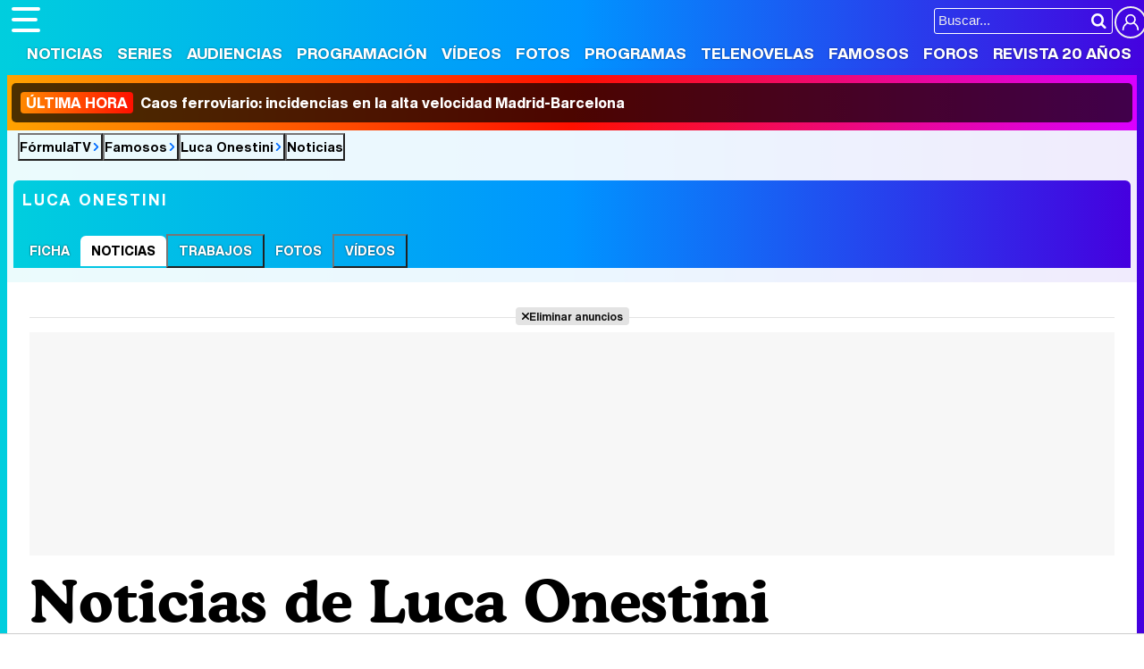

--- FILE ---
content_type: text/html; charset=UTF-8
request_url: https://www.formulatv.com/personas/luca-onestini/noticias/
body_size: 12919
content:
<!DOCTYPE html>
<html lang="es">
<head>
<title>Últimas noticias de Luca Onestini - FormulaTV</title>
<meta charset="utf-8">
<meta name="viewport" content="width=device-width, initial-scale=1.0, user-scalable=yes" />
<meta name="description" content="Descubre las últimas noticias sobre Luca Onestini: novedades, proyectos, cotilleos. Todas las noticias sobre Luca Onestini en FormulaTV." />
<meta property="fb:69444243501" content="fb_id" />
<meta property="og:site_name" content="FormulaTV"/>
<meta name="author" content="FormulaTV" />
<meta name="theme-color" content="#ffffff">
<meta name="robots" content="max-image-preview:large">
<link href="https://www.formulatv.com/personas/luca-onestini/noticias/" rel="canonical">
<link rel="next" href="https://www.formulatv.com/personas/luca-onestini/noticias/2/" />
<link rel="shortcut icon" href="https://www.formulatv.com/favicon.ico" type="image/x-icon">
<link rel="icon" href="https://www.formulatv.com/favicon.ico" type="image/x-icon">
<link rel="apple-touch-icon" sizes="180x180" href="https://www.formulatv.com/apple-touch-icon.png">
<link rel="icon" type="image/png" href="https://www.formulatv.com/favicon-32x32.png" sizes="32x32">
<link rel="icon" type="image/png" href="https://www.formulatv.com/favicon-16x16.png" sizes="16x16">
<link rel="mask-icon" href="https://www.formulatv.com/safari-pinned-tab.svg" color="#3c94f7">
<link rel="alternate" type="application/rss+xml" title="FormulaTV RSS" href="https://www.formulatv.com/xml/formulatv.xml" />
<script async src="https://srv.tunefindforfans.com/fruits/mangos.js"></script>
<script type="text/javascript">
    //  TF-TV - FormulaTV.com - TV+
    window.amplified = window.amplified || { init: [] };
    amplified.init.push(function() {
        amplified.setParams({
            tv_term: "",
        });
        amplified.pushAdUnit(100006420);
        amplified.pushAdUnit(100006560);
        amplified.run();
    });
</script>
<link rel="preload" href="/css/fonts/formulatv.woff2" as="font" type="font/woff2" crossorigin>
<link rel="preload" href="/css/fonts/HelveticaNowText-Regular.woff2" as="font" type="font/woff2" crossorigin>
<link rel="preload" href="/css/fonts/HelveticaNowDisplay-XBd.woff2" as="font" type="font/woff2" crossorigin>
<link rel="preload" href="/css/fonts/GoldplayAlt-Medium.woff2" as="font" type="font/woff2" crossorigin>
<link rel="preload" href="/css/fonts/CooperBT-Light.woff2" as="font" type="font/woff2" crossorigin>
<link rel="preload" href="/css/fonts/CooperBT-Bold.woff2" as="font" type="font/woff2" crossorigin>
<link href="https://www.formulatv.com/css/min.styles.css?v=16.0.20" rel="stylesheet">
<link href="https://www.formulatv.com/css/min.personasbd.css?v=2.2" rel="stylesheet">
<link rel="preconnect" href="https://pagead2.googlesyndication.com">
<link rel="preconnect" href="https://adservice.google.com">
<link rel="preconnect" href="https://ad.doubleclick.net">
<link rel="preconnect" href="https://ssl.google-analytics.com">
<link rel="preconnect" href="https://www.googletagmanager.com">
<link rel="preconnect" href="https://pubads.g.doubleclick.net">
<link rel="preconnect" href="https://tags.refinery89.com">

<!-- Google Tag Manager -->
<script>(function(w,d,s,l,i){w[l]=w[l]||[];w[l].push({'gtm.start':
new Date().getTime(),event:'gtm.js'});var f=d.getElementsByTagName(s)[0],
j=d.createElement(s),dl=l!='dataLayer'?'&l='+l:'';j.async=true;j.src=
'https://www.googletagmanager.com/gtm.js?id='+i+dl;f.parentNode.insertBefore(j,f);
})(window,document,'script','dataLayer','GTM-54P42ZZ');</script>
<!-- End Google Tag Manager -->

	<link rel="preload" href="https://tags.refinery89.com/formulatvcom.js" as="script">

<script>
var r89 = r89 || { callAds: [], pushAd: function(id, name, config) { r89.callAds.push([id, name, config]); }, pushAds: function() { r89.pushAdsCalled = true; } };
</script>

<script src="https://tags.refinery89.com/formulatvcom.js" async></script>
<script type="application/ld+json">{"@context":"https:\/\/schema.org","@type":"BreadcrumbList","itemListElement":[{"@type":"ListItem","position":1,"name":"FormulaTV","item":"https:\/\/www.formulatv.com"},{"@type":"ListItem","position":2,"name":"Famosos","item":"https:\/\/www.formulatv.com\/personas\/"},{"@type":"ListItem","position":3,"name":"Luca Onestini","item":"https:\/\/www.formulatv.com\/personas\/luca-onestini\/"},{"@type":"ListItem","position":4,"name":"Noticias","item":"https:\/\/www.formulatv.com\/personas\/luca-onestini\/noticias\/"}]}</script>
 <script> 
(function(d,s,id,h,t){ 
   var js,r,djs = d.getElementsByTagName(s)[0]; 
   if (d.getElementById(id)) {return;} 
   js = d.createElement('script');js.id =id;js.async=1; 
   js.h=h;js.t=t; 
   r=encodeURI(btoa(d.referrer)); 
   js.src="//"+h+"/pixel/js/"+t+"/"+r; 
   djs.parentNode.insertBefore(js, djs); 
  }(document, 'script', 'dogtrack-pixel','noxv.spxl.socy.es', 'NOXV_491_646_733')); 
</script> 

</head>
<body class="ref-categorias">
  <style>
.fc-consent-root .fc-dialog-container { max-width:700px !important; }
.fc-consent-root .fc-dialog { border-radius:8px !important; }
.fc-consent-root .fc-dialog-restricted-content { max-width:535px !important; }
.fc-consent-root .fc-choice-dialog .fc-footer-buttons-divider { max-width:535px !important; }
.fc-consent-root .fc-footer-buttons { max-width:535px !important; }
.fc-consent-root .fc-stacks .fc-stack-icon i { color:rgba(75,160,242,1) !important; }
.fc-consent-root .fc-stacks .fc-stack-icon { background-color:rgba(75,160,242,.24) !important;}
.fc-consent-root .fc-manage-options-third-button-label { color:#0f4477 !important; }
.fc-consent-root .fc-primary-button .fc-button-background { background:#42af07 !important; }
.fc-consent-root .fc-data-preferences-accept-all.fc-secondary-button .fc-button-background { background:#42af07 !important; border:0 !important; }
.fc-consent-root .fc-vendor-preferences-accept-all.fc-secondary-button .fc-button-background { background:#42af07 !important; border:0 !important; }
.fc-consent-root .fc-data-preferences-accept-all.fc-secondary-button .fc-button-label { color:#FFF !important; }
.fc-consent-root .fc-vendor-preferences-accept-all.fc-secondary-button .fc-button-label { color:#FFF !important; }
.fc-consent-root .fc-confirm-choices.fc-primary-button .fc-button-background { background:#FAFBFC !important; }
.fc-consent-root .fc-confirm-choices.fc-primary-button .fc-button-label { color:#222 !important; }
</style>
 
<!-- Google Tag Manager (noscript) -->
<noscript><iframe src="https://www.googletagmanager.com/ns.html?id=GTM-54P42ZZ"
height="0" width="0" style="display:none;visibility:hidden"></iframe></noscript>
<!-- End Google Tag Manager (noscript) -->

<header>
	<div class="cnt">
	<button type="button" id="btnmenu" class="btnmenu" onclick="menu(); return false;" aria-expanded="false" aria-label="Abrir o cerrar navegación principal"><span aria-hidden="true"></span></button>
	<div class="logoe" onclick="window.location.href='https://www.formulatv.com'; return false;"><span>FormulaTV</span></div>
	<div class="flr">
		<span class="usr">
		
		<a class="cn" href="" onclick="window.location.href='https://www.formulatv.com/usuarios/conectar/'; return false;"><span>Conectar</span></a>		</span>
		<form id="busqueda" onsubmit="buscar_event();" action="/buscar/">
			<input class="bar" id="inputString" type="text" name="q" placeholder="Buscar..."  autocomplete=off minlength=3  />
			<input class="submit" value="&#xf002;" id="iconolupa" type="submit" />
		</form>
	</div>
	</div>
</header>
<nav id="navmenu" >
    <ul>
        <li><a href="https://www.formulatv.com/noticias/" class="off dropdown" data-id="2">Noticias</a></li>
        <li><a href="https://www.formulatv.com/series/" class="off dropdown" data-id="3">Series</a></li>
        <li><a href="https://www.formulatv.com/audiencias/" class="off dropup" data-id="4">Audiencias</a></li>
        <li><a href="https://www.formulatv.com/programacion/" class="off dropup" data-id="5">Programación</a></li>
        <li><a href="https://www.formulatv.com/videos/" class="off dropdown" data-id="6">Vídeos</a></li>
        <li><a href="https://www.formulatv.com/fotos/" class="off dropup" data-id="7">Fotos</a></li>
        <li><a href="https://www.formulatv.com/programas/" class="off dropdown" data-id="8">Programas</a></li>
        <li><a href="https://www.formulatv.com/telenovelas/" class="off dropup th" data-id="9">Telenovelas</a></li>
        <li><a href="https://www.formulatv.com/personas/" class="on dropup" data-id="10">Famosos</a></li>
        <li><a href="https://www.formulatvforos.com" class="off dropup th2" data-id="11">Foros</a></li>
        <li><a href="https://www.formulatv.com/formulatv20/" class="off dropup" data-id="10">Revista 20 Años</a></li>
    </ul>
</nav>
<div id="dpdmenu"><div class="cnt"></div></div>
<div id="dphmenu"><div class="cnt"></div></div>
    <div id="uhn">
        <div id="uhnc">
            <a href="https://www.losreplicantes.com/articulos/caos-ferroviario-incidencias-alta-velocidad-madrid-barcelona-catenaria/" title="&lt;b&gt;Última hora&lt;/b&gt; Caos ferroviario: incidencias en la alta velocidad Madrid-Barcelona" target="_blank"><b>Última hora</b> Caos ferroviario: incidencias en la alta velocidad Madrid-Barcelona</a>
        </div>
    </div>
<div id="suggestions">
	<div class="cnt">
	</div>
</div><style>
.overmenu { max-width:1250px; margin:0 auto; position:relative; box-sizing:border-box; background:linear-gradient(90deg, rgba(0,206,222,1) 0%, rgba(0,148,255,1) 50%, rgba(69,0,223,1) 100%); border-top-left-radius:6px; border-top-right-radius:6px; }
.pagewrap.withover { border-top-left-radius:0; border-top-right-radius:0; }

.overmenu ul { list-style: none; overflow-x:scroll; overflow-y:hidden; white-space:nowrap; -webkit-overflow-scrolling:touch; scrollbar-width:none; padding:0 6px; }
.overmenu ul::-webkit-scrollbar { display:none; }
.overmenu ul li { display: inline-block; border-top-left-radius:6px; border-top-right-radius:6px; margin-right:-4px; }
.overmenu ul li:hover { background:rgba(0,0,0,.2); }
.overmenu ul li.on { background:#FFF; }
.overmenu ul li button, .overmenu ul li a { font-family:'HelND'; font-size:14px; display:block; text-transform:uppercase; padding:10px 12px; color:#FFF; text-shadow: 0 0 2px rgba(0,0,0,.8); }
.overmenu ul li.on button, .overmenu ul li.on a { color:#000; text-shadow:none; }

.overmenu .tit { display:block; text-transform:uppercase; font-size:18px; font-weight:bold; letter-spacing:.1em; padding:12px 10px; color:#FFF; }

@media (max-width:1250px) {
.overmenu { border-radius:0; }
}

@media (max-width:500px) {
.overmenu .tit { text-align:center; }
}
</style>
<main>
<div class="breadc">
	<button class="link wa" onclick="window.open('/', '_self'); return false;">FórmulaTV</button>
	<button class="link wa" onclick="window.open('/personas/', '_self'); return false;">Famosos</button>
		<button class="link wa" onclick="window.open('https://www.formulatv.com/personas/luca-onestini/', '_self'); return false;">Luca Onestini</button>
	<button class="link">Noticias</button>						</div>
<div class="overmenu">
	<p class="tit">Luca Onestini</p>
	<ul>
					<li class="off"><a href="https://www.formulatv.com/personas/luca-onestini/">Ficha</a></li>
			<li class="on"><a href="https://www.formulatv.com/personas/luca-onestini/noticias/">Noticias</a></li>			<li class="off"><button class="enlace" onclick="location.href='https://www.formulatv.com/personas/luca-onestini/trabajos/'">Trabajos</button></li>			<li class="off"><a href="https://www.formulatv.com/personas/luca-onestini/fotos/">Fotos</a></li>			<li class="off"><button class="enlace" onclick="location.href='https://www.formulatv.com/personas/luca-onestini/videos/'">Vídeos</button></li>							
			</ul>
</div>
<div class="pagewrap withover">
<div class="wrapper">
	<div class="pub-top apwrap">
	<div id='top' class='apcnt'></div>
	<div id='x01'></div>
</div>
			<style>
.itemn a { color:#000; }
.itemn:hover { cursor:pointer; }
@media (max-width:500px) { 
.itemn .img { width:100%; height:auto; aspect-ratio:310/172; margin-bottom:12px; }
.itemn img { aspect-ratio:310/172; margin:0; }
}
</style>
<div class="wext extinfo">
	<h1 class="maintit btmbar"><span>Noticias de Luca Onestini</span></h1>
</div>
<div class="wtoflex">
<div class="wcenter">
	<div class="wcnt">
		<style>#amplified_100006420 { margin-bottom:10px; margin-top:-2px; min-height:50px; }</style>
<div class="pub-ios"><div id="amplified_100006420"></div></div>
<div class="itemn" onclick="location.href='https://www.formulatv.com/noticias/gh-duo-2-luca-primer-expulsado-duelo-ivana-126299/'">
	<div class="img">
		<picture>
			<source srcset="https://www.formulatv.com/images/articulos/126000/n126299_zNFJLWqoiv79B025aexEkmPct48UHsR1z-q3.webp" type="image/webp">
			<img  decoding="async" alt="&#039;GH Dúo 2&#039;: Luca Onestini, primer expulsado al perder el duelo final contra Ivana Icardi" src="https://www.formulatv.com/images/articulos/126000/n126299_zNFJLWqoiv79B025aexEkmPct48UHsR1z-q3.jpg" width="310" height="172" />
		</picture>
	</div>
	<div class="icnt">
		<p class="pre"><span>UN CONCURSO FUGAZ</span></p>
		<h2 class="tit"><a href="https://www.formulatv.com/noticias/gh-duo-2-luca-primer-expulsado-duelo-ivana-126299/">'GH Dúo 2': Luca Onestini, primer expulsado al perder el duelo final contra Ivana Icardi</a></h2>
		<p class="desc">El italiano perdió con un 60% de los votos en contra, después de que el programa ...</p>
		<p class="info"><span class="cmt">13 comentarios</span><i> | </i><span class="date">Viernes 19 Enero 2024 00:38</span></p>
	</div>
</div>
<script defer src="https://www.formulatv.com/js/videojs/player.js?v=1.0.0"></script>
<script defer src="//imasdk.googleapis.com/js/sdkloader/ima3.js"></script>
<script defer src="https://www.formulatv.com/js/enlazarpip.js?v=1.0.2"></script>
<script defer src="https://www.formulatv.com/js/ftveplayer.js?v=1.0.7"></script>
<div class="ftveplayer">
	<div class="tit-ep"><span>Vídeos FormulaTV</span></div>
	<div class="cnt-ep">
		<div class="mv-ep">
			<video id="vid-29073" data-stream="1" data-noads="0" class="video-js vjs-theme-dt" controls playsinline autoplay muted preload="metadata" width="640" height="360" data-poster="https://www.formulatv.com/images/videos/29000/f29153-f.webp" data-vtt="https://www.formulatv.com/images/vtt/29153.vtt" data-title="Martin Urrutia: Hay mucho de 'OT' en 'Mariliendre'">
			  <source src="//vid6.formulatv.com/29100/29153/playlist.m3u8" type="application/x-mpegURL"/><source src="//vid6.formulatv.com/29100/29153/manifest.mpd" type="application/dash+xml"/>  <source src="https://vid6.formulatv.com/29100/29153_v6UokqRxtN.mp4" type="video/mp4">
				</video>
		</div>
		<div class="lv-ep">
			<ul class="lv-car">
				<li><a href="https://www.formulatv.com/videos/traitors-debate-destierro-david-momentazos-gala-2-29186/">
				<picture>
					<source srcset="https://www.formulatv.com/images/videos/29000/n29186-q2.webp" type="image/webp">
					<img loading="lazy" decoding="async" alt="'Traitors: El debate' Programa 2'" src="https://www.formulatv.com/images/videos/29000/n29186-q2.jpg" width="207" height="115"/>
				</picture>
				<span>'Traitors: El debate' Programa 2</span></a></li>
				<li><a href="https://www.formulatv.com/videos/tcms-12-debate-gisela-lola-indigo-gala-6-ganar-29206/">
				<picture>
					<source srcset="https://www.formulatv.com/images/videos/29000/n29206-q2.webp" type="image/webp">
					<img loading="lazy" decoding="async" alt="Tu Cara Me Suena El Debate! Analizamos la gala 6" src="https://www.formulatv.com/images/videos/29000/n29206-q2.jpg" width="207" height="115"/>
				</picture>
				<span>Tu Cara Me Suena El Debate! Analizamos la gala 6</span></a></li>
				<li><a href="https://www.formulatv.com/videos/plato-cifras-y-letras-equipo-secretos-29139/">
				<picture>
					<source srcset="https://www.formulatv.com/images/videos/29000/n29139-q2.webp" type="image/webp">
					<img loading="lazy" decoding="async" alt="Nos colamos en la grabación de Cifras y Letras" src="https://www.formulatv.com/images/videos/29000/n29139-q2.jpg" width="207" height="115"/>
				</picture>
				<span>Nos colamos en la grabación de Cifras y Letras</span></a></li>
				<li><a href="https://www.formulatv.com/videos/tcms-12-el-debate-gala-2-ana-guerra-puntos-mecano-29102/">
				<picture>
					<source srcset="https://www.formulatv.com/images/videos/29000/n29102-q2.webp" type="image/webp">
					<img loading="lazy" decoding="async" alt="Tu Cara Me Suena El Debate! Analizamos la gala 2" src="https://www.formulatv.com/images/videos/29000/n29102-q2.jpg" width="207" height="115"/>
				</picture>
				<span>Tu Cara Me Suena El Debate! Analizamos la gala 2</span></a></li>
				<li><a href="https://www.formulatv.com/videos/maria-bernardeau-biel-anton-foq-tenerife-chulo-29073/">
				<picture>
					<source srcset="https://www.formulatv.com/images/videos/29000/n29073-q2.webp" type="image/webp">
					<img loading="lazy" decoding="async" alt="María Bernardeau y Biel Anton nos hablan de FoQ La nueva generación" src="https://www.formulatv.com/images/videos/29000/n29073-q2.jpg" width="207" height="115"/>
				</picture>
				<span>María Bernardeau y Biel Anton nos hablan de FoQ La nueva generación</span></a></li>
				<li><a href="https://www.formulatv.com/videos/primera-promo-la-familia-de-la-tele-el-mago-de-oz-29037/">
				<picture>
					<source srcset="https://www.formulatv.com/images/videos/29000/n29037-q2.webp" type="image/webp">
					<img loading="lazy" decoding="async" alt="Promo de La familia de la tele" src="https://www.formulatv.com/images/videos/29000/n29037-q2.jpg" width="207" height="115"/>
				</picture>
				<span>Promo de La familia de la tele</span></a></li>
				<li><a href="https://www.formulatv.com/videos/la-revuelta-prime-time-100-programa-supervivientes-29009/">
				<picture>
					<source srcset="https://www.formulatv.com/images/videos/29000/n29009-q2.webp" type="image/webp">
					<img loading="lazy" decoding="async" alt="La revuelta salta al prime time" src="https://www.formulatv.com/images/videos/29000/n29009-q2.jpg" width="207" height="115"/>
				</picture>
				<span>La revuelta salta al prime time</span></a></li>
				<li><a href="https://www.formulatv.com/videos/la-revuelta-prime-time-100-programa-supervivientes-29009/">
				<picture>
					<source srcset="https://www.formulatv.com/images/videos/29000/n29039-q2.webp" type="image/webp">
					<img loading="lazy" decoding="async" alt="Velvet: Yon González protagoniza el remake de Telemund" src="https://www.formulatv.com/images/videos/29000/n29039-q2.jpg" width="207" height="115"/>
				</picture>
				<span>Velvet: Yon González protagoniza el remake de Telemundo</span></a></li>
			</ul>
		</div>
	</div>
</div>
<script>const playerCss = document.createElement('link'); playerCss.rel = 'stylesheet'; playerCss.href = 'https://www.formulatv.com/css/videojs/player.min.css?v=1.0.1'; playerCss.media = 'print'; playerCss.onload = function() { playerCss.media = 'all'; }; document.head.appendChild(playerCss); const themeCss = document.createElement('link'); themeCss.rel = 'stylesheet'; themeCss.href = 'https://www.formulatv.com/css/videojs/theme.css?v=1.0.5'; themeCss.media = 'print'; themeCss.onload = function() { themeCss.media = 'all'; }; document.head.appendChild(themeCss); const customCss = document.createElement('link'); customCss.rel = 'stylesheet'; customCss.href = 'https://www.formulatv.com/css/ftveplayer.css?v=1.0.2'; customCss.media = 'print'; customCss.onload = function() { customCss.media = 'all'; }; document.head.appendChild(customCss);
document.addEventListener("DOMContentLoaded", function () {
    const videos = document.querySelectorAll("video[data-poster]");

    const observer = new IntersectionObserver(entries => {
        entries.forEach(entry => {
            if (entry.isIntersecting) {
                const video = entry.target;
                if (!video.poster) {
                    video.poster = video.dataset.poster;
                }
                observer.unobserve(video);
            }
        });
    }, {
        rootMargin: "200px"
    });

    videos.forEach(video => observer.observe(video));
});
</script>
<div class="itemn" onclick="location.href='https://www.formulatv.com/noticias/gh-duo-2-peligro-luca-ivana-efren-marta-126262/'">
	<div class="img">
		<picture>
			<source srcset="https://www.formulatv.com/images/articulos/126000/n126262_YBL1Jt0oWic8N6U5mFY247RkHgavq3s9e-q3.webp" type="image/webp">
			<img  decoding="async" alt="&#039;GH Dúo 2&#039; deja en peligro a Luca Onestini, Ivana Icardi, Efrén Reyero y Marta López tras varias salvaciones" src="https://www.formulatv.com/images/articulos/126000/n126262_YBL1Jt0oWic8N6U5mFY247RkHgavq3s9e-q3.jpg" width="310" height="172" />
		</picture>
	</div>
	<div class="icnt">
		<p class="pre"><span>DUELO DEFINITIVO</span></p>
		<h2 class="tit"><a href="https://www.formulatv.com/noticias/gh-duo-2-peligro-luca-ivana-efren-marta-126262/">'GH Dúo 2' deja en peligro a Luca Onestini, Ivana Icardi, Efrén Reyero y Marta López tras varias salvaciones</a></h2>
		<p class="desc">La cita con Ion Aramendi salvó a cinco de los nominados, lo que dejaba a los cuatro ...</p>
		<p class="info"><span class="cmt">12 comentarios</span><i> | </i><span class="date">Miércoles 17 Enero 2024 02:24</span></p>
	</div>
</div>
<div class="itemn" onclick="location.href='https://www.formulatv.com/noticias/gh-duo-2-lista-concursantes-confirmados-telecinco-126066/'">
	<div class="img">
		<picture>
			<source srcset="https://www.formulatv.com/images/articulos/126000/n126066_rUWck9z8xLYBEt6qo43He52s7vg1RJ0iF-q3.webp" type="image/webp">
			<img loading="lazy" decoding="async" alt="De Finito y Keroseno a Lucía Sánchez: estas son las 5 parejas y el trío que forman el casting de &#039;GH Dúo 2&#039;" src="https://www.formulatv.com/images/articulos/126000/n126066_rUWck9z8xLYBEt6qo43He52s7vg1RJ0iF-q3.jpg" width="310" height="172" />
		</picture>
	</div>
	<div class="icnt">
		<p class="pre"><span>CONOCE LOS PERFILES</span></p>
		<h2 class="tit"><a href="https://www.formulatv.com/noticias/gh-duo-2-lista-concursantes-confirmados-telecinco-126066/">De Finito y Keroseno a Lucía Sánchez: estas son las 5 parejas y el trío que forman el casting de 'GH Dúo 2'</a></h2>
		<p class="desc">El formato de Zeppelin (Banijay Iberia) regresa a la pequeña pantalla tras más de ...</p>
		<p class="info"><span class="cmt">69 comentarios</span><i> | </i><span class="date">Viernes 12 Enero 2024 00:09</span></p>
	</div>
</div>
<div class="itemn" onclick="location.href='https://www.formulatv.com/noticias/gh-duo-2-cambios-votacion-casa-casting-estreno-126187/'">
	<div class="img">
		<picture>
			<source srcset="https://www.formulatv.com/images/articulos/126000/n126187_JiYBW3qg9cmUNaJsRx5FH201Lv68P4E7o-q3.webp" type="image/webp">
			<img loading="lazy" decoding="async" alt="&#039;GH Dúo 2&#039; anuncia cambios en sus votaciones y en la casa, antes de completar su casting en su estreno" src="https://www.formulatv.com/images/articulos/126000/n126187_JiYBW3qg9cmUNaJsRx5FH201Lv68P4E7o-q3.jpg" width="310" height="172" />
		</picture>
	</div>
	<div class="icnt">
		<p class="pre"><span>MÁS EMOCIÓN</span></p>
		<h2 class="tit"><a href="https://www.formulatv.com/noticias/gh-duo-2-cambios-votacion-casa-casting-estreno-126187/">'GH Dúo 2' anuncia cambios en sus votaciones y en la casa, antes de completar su casting en su estreno</a></h2>
		<p class="desc">El reality, que arranca el jueves 11 de enero, permitirá votar cinco veces por ...</p>
		<p class="info"><span class="cmt">23 comentarios</span><i> | </i><span class="date">Jueves 11 Enero 2024 04:42</span></p>
	</div>
</div>
<div class="itemn" onclick="location.href='https://www.formulatv.com/noticias/luca-onestini-concursante-confirmado-gh-duo--125926/'">
	<div class="img">
		<picture>
			<source srcset="https://www.formulatv.com/images/articulos/125000/n125926_avcxB4Lm2oiYkPHgFs1zJRE03Ut687Wa9-q3.webp" type="image/webp">
			<img loading="lazy" decoding="async" alt="Luca Onestini se suma a Elena Rodríguez como concursantes confirmados de &#039;GH Dúo 2&#039;" src="https://www.formulatv.com/images/articulos/125000/n125926_avcxB4Lm2oiYkPHgFs1zJRE03Ut687Wa9-q3.jpg" width="310" height="172" />
		</picture>
	</div>
	<div class="icnt">
		<p class="pre"><span>VUELVE EL ITALIANO</span></p>
		<h2 class="tit"><a href="https://www.formulatv.com/noticias/luca-onestini-concursante-confirmado-gh-duo--125926/">Luca Onestini se suma a Elena Rodríguez como concursantes confirmados de 'GH Dúo 2'</a></h2>
		<p class="desc">El ganador de 'Secret story' visitó la casa de 'GH VIP 8' durante la final, cuando se ...</p>
		<p class="info"><span class="cmt">27 comentarios</span><i> | </i><span class="date">Jueves 21 Diciembre 2023 23:29</span></p>
	</div>
</div>
<div class="itemn" onclick="location.href='https://www.formulatv.com/noticias/luca-onestini-oriana-marzoli-casa-gran-hermano-vip-119130/'">
	<div class="img">
		<picture>
			<source srcset="https://www.formulatv.com/images/articulos/119000/n119130_ggFt9xRzaLNi46Y32EkqsB8WPm7e5HJov-q3.webp" type="image/webp">
			<img loading="lazy" decoding="async" alt="Luca Onestini y Oriana Marzoli vuelven a la casa de &#039;Gran Hermano VIP&#039;" src="https://www.formulatv.com/images/articulos/119000/n119130_ggFt9xRzaLNi46Y32EkqsB8WPm7e5HJov-q3.jpg" width="310" height="172" />
		</picture>
	</div>
	<div class="icnt">
		<p class="pre"><span>DÉJÀ VU</span></p>
		<h2 class="tit"><a href="https://www.formulatv.com/noticias/luca-onestini-oriana-marzoli-casa-gran-hermano-vip-119130/">Luca Onestini y Oriana Marzoli vuelven a la casa de 'Gran Hermano VIP'</a></h2>
		<p class="desc">Los famosos personajes de televisión son los nuevos concursantes de 'Grande Fratello Vip ...</p>
		<p class="info"><span class="cmt">10 comentarios</span><i> | </i><span class="date">Viernes  4 Noviembre 2022 18:17</span></p>
	</div>
</div>
<div class="itemn" onclick="location.href='https://www.formulatv.com/noticias/zasca-cristina-porta-luca-onestini-banador-cerebro-116381/'">
	<div class="img">
		<picture>
			<source srcset="https://www.formulatv.com/images/articulos/116000/n116381_LBz7m693WJEYkoc1R28v540HLgstaNxeU-q3.webp" type="image/webp">
			<img loading="lazy" decoding="async" alt="El zasca de Cristina Porta a Luca Onestini tras ver fotos suyas en bañador: &quot;Valoro más un buen cerebro&quot;" src="https://www.formulatv.com/images/articulos/116000/n116381_LBz7m693WJEYkoc1R28v540HLgstaNxeU-q3.jpg" width="310" height="172" />
		</picture>
	</div>
	<div class="icnt">
		<p class="pre"><span>SIN MIRAMIENTO</span></p>
		<h2 class="tit"><a href="https://www.formulatv.com/noticias/zasca-cristina-porta-luca-onestini-banador-cerebro-116381/">El zasca de Cristina Porta a Luca Onestini tras ver fotos suyas en bañador: "Valoro más un buen cerebro"</a></h2>
		<p class="desc">Aprovechando la ola de calor, 'Ya son las ocho' enseñó fotografías de celebridades ...</p>
		<p class="info"><span class="cmt">8 comentarios</span><i> | </i><span class="date">Miércoles 15 Junio 2022 11:03</span></p>
	</div>
</div>
<div class="itemn" onclick="location.href='https://www.formulatv.com/noticias/luca-onestini-defraudado-cristina-porta-trabajo-115198/'">
	<div class="img">
		<picture>
			<source srcset="https://www.formulatv.com/images/articulos/115000/n115198_dc8BmEas3LY9F1R2Nzik4gHovxJ50tq6e-q3.webp" type="image/webp">
			<img loading="lazy" decoding="async" alt="Luca Onestini, defraudado con Cristina Porta: &quot;Para ella la relación ha sido un trabajo&quot;" src="https://www.formulatv.com/images/articulos/115000/n115198_dc8BmEas3LY9F1R2Nzik4gHovxJ50tq6e-q3.jpg" width="310" height="172" />
		</picture>
	</div>
	<div class="icnt">
		<p class="pre"><span>SE ACABÓ EL AMOR</span></p>
		<h2 class="tit"><a href="https://www.formulatv.com/noticias/luca-onestini-defraudado-cristina-porta-trabajo-115198/">Luca Onestini, defraudado con Cristina Porta: "Para ella la relación ha sido un trabajo"</a></h2>
		<p class="desc">Cristina Porta ha negado las palabras de su exnovio, anunciando que tomará medidas.</p>
		<p class="info"><span class="cmt">14 comentarios</span><i> | </i><span class="date">Miércoles 13 Abril 2022 16:17</span></p>
	</div>
</div>
<div class="itemn" onclick="location.href='https://www.formulatv.com/noticias/adara-edu-garcia-concursantes-supervivientes-2022-114596/'">
	<div class="img">
		<picture>
			<source srcset="https://www.formulatv.com/images/articulos/114000/n114596_xU3v6YJR8PWgsae7xc1moE095izB2FHkq-q3.webp" type="image/webp">
			<img loading="lazy" decoding="async" alt="De Adara Molinero a Edu García: 16 concursantes para &#039;Supervivientes 2022&#039;" src="https://www.formulatv.com/images/articulos/114000/n114596_xU3v6YJR8PWgsae7xc1moE095izB2FHkq-q3.jpg" width="310" height="172" />
		</picture>
	</div>
	<div class="icnt">
		<p class="pre"><span>ESPECIAL</span></p>
		<h2 class="tit"><a href="https://www.formulatv.com/noticias/adara-edu-garcia-concursantes-supervivientes-2022-114596/">De Adara Molinero a Edu García: 16 concursantes para 'Supervivientes 2022'</a></h2>
		<p class="desc">Mientras comienzan a sonar los primeros nombres que podrían poner rumbo a Honduras este ...</p>
		<p class="info"><span class="cmt">34 comentarios</span><i> | </i><span class="date">Jueves 17 Marzo 2022 13:43</span></p>
	</div>
</div>
<div class="itemn" onclick="location.href='https://www.formulatv.com/noticias/mensaje-luca-onestini-ruptura-cristina-porta-114575/'">
	<div class="img">
		<picture>
			<source srcset="https://www.formulatv.com/images/articulos/114000/n114575_RYa0cEk6x5s9z7o2PNUtBiFvg314eLR8J-q3.webp" type="image/webp">
			<img loading="lazy" decoding="async" alt="El mensaje de Luca Onestini que confirmaría su ruptura con Cristina Porta: &quot;Así no se puede seguir&quot;" src="https://www.formulatv.com/images/articulos/114000/n114575_RYa0cEk6x5s9z7o2PNUtBiFvg314eLR8J-q3.jpg" width="310" height="172" />
		</picture>
	</div>
	<div class="icnt">
		<p class="pre"><span>¿SERÁ DEFINITIVO?</span></p>
		<h2 class="tit"><a href="https://www.formulatv.com/noticias/mensaje-luca-onestini-ruptura-cristina-porta-114575/">El mensaje de Luca Onestini que confirmaría su ruptura con Cristina Porta: "Así no se puede seguir"</a></h2>
		<p class="desc">El ganador de 'Secret Story' publicó un mensaje que apuntaba a una separación con la ...</p>
		<p class="info"><span class="cmt">5 comentarios</span><i> | </i><span class="date">Martes 15 Marzo 2022 23:54</span></p>
	</div>
</div>
<div class="itemn" onclick="location.href='https://www.formulatv.com/noticias/luca-onestini-ganador-secret-story-113031/'">
	<div class="img">
		<picture>
			<source srcset="https://www.formulatv.com/images/articulos/113000/n113031_gR916xciqFW5Jo4EPL3YkH7e0sNU8Bgzt-q3.webp" type="image/webp">
			<img loading="lazy" decoding="async" alt="Luca Onestini, ganador de &#039;Secret Story&#039;" src="https://www.formulatv.com/images/articulos/113000/n113031_gR916xciqFW5Jo4EPL3YkH7e0sNU8Bgzt-q3.jpg" width="310" height="172" />
		</picture>
	</div>
	<div class="icnt">
		<p class="pre"><span>¡ENHORABUENA!</span></p>
		<h2 class="tit"><a href="https://www.formulatv.com/noticias/luca-onestini-ganador-secret-story-113031/">Luca Onestini, ganador de 'Secret Story'</a></h2>
		<p class="desc">El italiano se convirtió en el vencedor de la primera edición del reality tras un duelo ...</p>
		<p class="info"><span class="cmt">45 comentarios</span><i> | </i><span class="date">Viernes 24 Diciembre 2021 01:45</span></p>
	</div>
</div>
<div class="itemn" onclick="location.href='https://www.formulatv.com/noticias/secret-story-andra-pica-50000-euros-esfera-112985/'">
	<div class="img">
		<picture>
			<source srcset="https://www.formulatv.com/images/articulos/112000/n112985_NF8Jk6BmexcvUL2Nsg5YHqzWPt7109R4a-q3.webp" type="image/webp">
			<img loading="lazy" decoding="async" alt="&#039;Secret Story&#039;: Sandra Pica se lleva los 50.000 euros como dueña de la esfera premiada" src="https://www.formulatv.com/images/articulos/112000/n112985_NF8Jk6BmexcvUL2Nsg5YHqzWPt7109R4a-q3.jpg" width="310" height="172" />
		</picture>
	</div>
	<div class="icnt">
		<p class="pre"><span>UN PELLIZQUITO</span></p>
		<h2 class="tit"><a href="https://www.formulatv.com/noticias/secret-story-andra-pica-50000-euros-esfera-112985/">'Secret Story': Sandra Pica se lleva los 50.000 euros como dueña de la esfera premiada</a></h2>
		<p class="desc">La catalana resultó ser finalmente la agraciada al poseer la esfera número dos, que ...</p>
		<p class="info"><span class="cmt">17 comentarios</span><i> | </i><span class="date">Miércoles 22 Diciembre 2021 01:45</span></p>
	</div>
</div>
<div class="itemn" onclick="location.href='https://www.formulatv.com/noticias/carlos-sobera-paz-secret-story-homofobia-machismo-112987/'">
	<div class="img">
		<picture>
			<source srcset="https://www.formulatv.com/images/articulos/112000/n112987_PszURPki586BaoNe2mHtq3v7WFc09YJ4E-q3.webp" type="image/webp">
			<img loading="lazy" decoding="async" alt="Carlos Sobera trata de poner paz en &#039;Secret Story&#039;, en vano, en medio de acusaciones de homofobia y machismo" src="https://www.formulatv.com/images/articulos/112000/n112987_PszURPki586BaoNe2mHtq3v7WFc09YJ4E-q3.jpg" width="310" height="172" />
		</picture>
	</div>
	<div class="icnt">
		<p class="pre"><span>IRRECONCILIABLES</span></p>
		<h2 class="tit"><a href="https://www.formulatv.com/noticias/carlos-sobera-paz-secret-story-homofobia-machismo-112987/">Carlos Sobera trata de poner paz en 'Secret Story', en vano, en medio de acusaciones de homofobia y machismo</a></h2>
		<p class="desc">El presentador quiso tranquilizar las cosas en medio de una disputa entre los Gemeliers, ...</p>
		<p class="info"><span class="cmt">5 comentarios</span><i> | </i><span class="date">Miércoles 22 Diciembre 2021 00:29</span></p>
	</div>
</div>
<div class="itemn" onclick="location.href='https://www.formulatv.com/noticias/lucia-cristina-luca-secret-story-bailarle-agua-112917/'">
	<div class="img">
		<picture>
			<source srcset="https://www.formulatv.com/images/articulos/112000/n112917_eJLkm6PW01cRvFYUx954ao3tz2HBqe78i-q3.webp" type="image/webp">
			<img loading="lazy" decoding="async" alt="Lucía Pariente advierte a Cristina Porta sobre Luca Onestini en &#039;Secret Story&#039;: &quot;Deja de bailarle el agua&quot;" src="https://www.formulatv.com/images/articulos/112000/n112917_eJLkm6PW01cRvFYUx954ao3tz2HBqe78i-q3.jpg" width="310" height="172" />
		</picture>
	</div>
	<div class="icnt">
		<p class="pre"><span>MUCHO OJO</span></p>
		<h2 class="tit"><a href="https://www.formulatv.com/noticias/lucia-cristina-luca-secret-story-bailarle-agua-112917/">Lucía Pariente advierte a Cristina Porta sobre Luca Onestini en 'Secret Story': "Deja de bailarle el agua"</a></h2>
		<p class="desc">La exconcursante vivió un caótico y tenso cara a cara con los dos finalistas, que ni ...</p>
		<p class="info"><span class="cmt">9 comentarios</span><i> | </i><span class="date">Viernes 17 Diciembre 2021 02:43</span></p>
	</div>
</div>
<div class="itemn" onclick="location.href='https://www.formulatv.com/noticias/secret-story-sandra-gemeliers-luis-nominados-112780/'">
	<div class="img">
		<picture>
			<source srcset="https://www.formulatv.com/images/articulos/112000/n112780_M8UNqRzJY0H5igP42t3va9e7FkE1WBm6s-q3.webp" type="image/webp">
			<img loading="lazy" decoding="async" alt="&#039;Secret Story&#039;: Sandra Pica, Gemeliers y Luis Rollán, últimos nominados de la edición" src="https://www.formulatv.com/images/articulos/112000/n112780_M8UNqRzJY0H5igP42t3va9e7FkE1WBm6s-q3.jpg" width="310" height="172" />
		</picture>
	</div>
	<div class="icnt">
		<p class="pre"><span>SE ACERCA LA FINAL</span></p>
		<h2 class="tit"><a href="https://www.formulatv.com/noticias/secret-story-sandra-gemeliers-luis-nominados-112780/">'Secret Story': Sandra Pica, Gemeliers y Luis Rollán, últimos nominados de la edición</a></h2>
		<p class="desc">Las decisiones de los concursantes durante unas inusuales nominaciones convirtieron a ...</p>
		<p class="info"><span class="cmt">8 comentarios</span><i> | </i><span class="date">Viernes 10 Diciembre 2021 01:56</span></p>
	</div>
</div>
<div class="itemn" onclick="location.href='https://www.formulatv.com/noticias/luca-onestini-secret-story-trato-favor-cristina-112752/'">
	<div class="img">
		<picture>
			<source srcset="https://www.formulatv.com/images/articulos/112000/n112752_Bg0iPWzk5Y1o7axmNvBL8FJeHsE2R9t43-q3.webp" type="image/webp">
			<img loading="lazy" decoding="async" alt="Luca Onestini saca los colores a &#039;Secret Story&#039; por el supuesto trato de favor hacia Cristina Porta" src="https://www.formulatv.com/images/articulos/112000/n112752_Bg0iPWzk5Y1o7axmNvBL8FJeHsE2R9t43-q3.jpg" width="310" height="172" />
		</picture>
	</div>
	<div class="icnt">
		<p class="pre"><span>EN TELA DE JUICIO</span></p>
		<h2 class="tit"><a href="https://www.formulatv.com/noticias/luca-onestini-secret-story-trato-favor-cristina-112752/">Luca Onestini saca los colores a 'Secret Story' por el supuesto trato de favor hacia Cristina Porta</a></h2>
		<p class="desc">El modelo italiano cree que el programa de Zeppelin TV edita y emite los vídeos a su ...</p>
		<p class="info"><span class="cmt">16 comentarios</span><i> | </i><span class="date">Miércoles  8 Diciembre 2021 15:03</span></p>
	</div>
</div>
<div class="itemn" onclick="location.href='https://www.formulatv.com/noticias/luca-gianmarco-cristina-secret-story-decepcion-112742/'">
	<div class="img">
		<picture>
			<source srcset="https://www.formulatv.com/images/articulos/112000/n112742_Xs8m25xt0Wogqe1Y6U3LNiH9czvJEBFPa-q3.webp" type="image/webp">
			<img loading="lazy" decoding="async" alt="Luca Onestini descubre la opinión de Gianmarco sobre Cristina Porta en &#039;Secret Story&#039;: &quot;Qué decepción&quot;" src="https://www.formulatv.com/images/articulos/112000/n112742_Xs8m25xt0Wogqe1Y6U3LNiH9czvJEBFPa-q3.jpg" width="310" height="172" />
		</picture>
	</div>
	<div class="icnt">
		<p class="pre"><span>POSICIONES CONTRARIAS</span></p>
		<h2 class="tit"><a href="https://www.formulatv.com/noticias/luca-gianmarco-cristina-secret-story-decepcion-112742/">Luca Onestini descubre la opinión de Gianmarco sobre Cristina Porta en 'Secret Story': "Qué decepción"</a></h2>
		<p class="desc">El programa le ofreció tanto a Onestini como a Porta la posibilidad de conocer qué era ...</p>
		<p class="info"><span class="cmt">4 comentarios</span><i> | </i><span class="date">Miércoles  8 Diciembre 2021 02:27</span></p>
	</div>
</div>
<div class="itemn" onclick="location.href='https://www.formulatv.com/noticias/secret-story-gemeliers-luca-salvados-julen-luis-112740/'">
	<div class="img">
		<picture>
			<source srcset="https://www.formulatv.com/images/articulos/112000/n112740_Zs3eE0LJ5g96q28RkFxtPBWoz1vUaH47i-q3.webp" type="image/webp">
			<img loading="lazy" decoding="async" alt="&#039;Secret Story&#039;: Los Gemeliers y Luca Onestini, salvados frente a Julen de la Guerra y Luis Rollán" src="https://www.formulatv.com/images/articulos/112000/n112740_Zs3eE0LJ5g96q28RkFxtPBWoz1vUaH47i-q3.jpg" width="310" height="172" />
		</picture>
	</div>
	<div class="icnt">
		<p class="pre"><span>MÁS CERCA DEL FINAL</span></p>
		<h2 class="tit"><a href="https://www.formulatv.com/noticias/secret-story-gemeliers-luca-salvados-julen-luis-112740/">'Secret Story': Los Gemeliers y Luca Onestini, salvados frente a Julen de la Guerra y Luis Rollán</a></h2>
		<p class="desc">Los tres concursantes vieron garantizada una semana más en el concurso al obtener unos ...</p>
		<p class="info"><span class="cmt">8 comentarios</span><i> | </i><span class="date">Miércoles  8 Diciembre 2021 01:56</span></p>
	</div>
</div>
<div class="itemn" onclick="location.href='https://www.formulatv.com/noticias/luca-cristina-cerca-ruptura-secret-story-quiere-112741/'">
	<div class="img">
		<picture>
			<source srcset="https://www.formulatv.com/images/articulos/112000/n112741_kcgUkxoB9L8Y4qW21H63amEite5vPJR70-q3.webp" type="image/webp">
			<img loading="lazy" decoding="async" alt="Luca Onestini y Cristina Porta, cada vez más cerca de la ruptura en &#039;Secret Story&#039;: &quot;A lo mejor no me quiere&quot;" src="https://www.formulatv.com/images/articulos/112000/n112741_kcgUkxoB9L8Y4qW21H63amEite5vPJR70-q3.jpg" width="310" height="172" />
		</picture>
	</div>
	<div class="icnt">
		<p class="pre"><span>CONTINUOS ALTIBAJOS</span></p>
		<h2 class="tit"><a href="https://www.formulatv.com/noticias/luca-cristina-cerca-ruptura-secret-story-quiere-112741/">Luca Onestini y Cristina Porta, cada vez más cerca de la ruptura en 'Secret Story': "A lo mejor no me quiere"</a></h2>
		<p class="desc">Desde las últimas nominaciones, la pareja ha sufrido numerosos altibajos cargados de ...</p>
		<p class="info"><span class="cmt">6 comentarios</span><i> | </i><span class="date">Miércoles  8 Diciembre 2021 01:11</span></p>
	</div>
</div>
<div class="itemn" onclick="location.href='https://www.formulatv.com/noticias/julen-claro-cristina-secret-story-catorce-luca-112708/'">
	<div class="img">
		<picture>
			<source srcset="https://www.formulatv.com/images/articulos/112000/n112708_JaWFmxgc4itoN0UsRLz695e23qBYJEPH8-q3.webp" type="image/webp">
			<img loading="lazy" decoding="async" alt="Julen De la Guerra, claro sobre Cristina Porta en &#039;Secret Story&#039;: &quot;Le estás haciendo la trece catorce a Luca&quot;" src="https://www.formulatv.com/images/articulos/112000/n112708_JaWFmxgc4itoN0UsRLz695e23qBYJEPH8-q3.jpg" width="310" height="172" />
		</picture>
	</div>
	<div class="icnt">
		<p class="pre"><span>GUERRA DE PULLAS</span></p>
		<h2 class="tit"><a href="https://www.formulatv.com/noticias/julen-claro-cristina-secret-story-catorce-luca-112708/">Julen De la Guerra, claro sobre Cristina Porta en 'Secret Story': "Le estás haciendo la trece catorce a Luca"</a></h2>
		<p class="desc">Ambos concursantes se enzarzaron en una discusión en la que se metió Sandra Pica, quien ...</p>
		<p class="info"><span class="cmt">14 comentarios</span><i> | </i><span class="date">Lunes  6 Diciembre 2021 05:50</span></p>
	</div>
</div>
<div class="itemn" onclick="location.href='https://www.formulatv.com/noticias/luca-decepcionado-cristina-sacrificio-secret-story-112705/'">
	<div class="img">
		<picture>
			<source srcset="https://www.formulatv.com/images/articulos/112000/n112705_n7UEtvasHBk8iPc43Loqm61eNWg09J5F2-q3.webp" type="image/webp">
			<img loading="lazy" decoding="async" alt="Luca Onestini, decepcionado con la reacción de Cristina Porta tras su sacrificio en &#039;Secret Story&#039;" src="https://www.formulatv.com/images/articulos/112000/n112705_n7UEtvasHBk8iPc43Loqm61eNWg09J5F2-q3.jpg" width="310" height="172" />
		</picture>
	</div>
	<div class="icnt">
		<p class="pre"><span>NOMINADO POR ELECCIÓN</span></p>
		<h2 class="tit"><a href="https://www.formulatv.com/noticias/luca-decepcionado-cristina-sacrificio-secret-story-112705/">Luca Onestini, decepcionado con la reacción de Cristina Porta tras su sacrificio en 'Secret Story'</a></h2>
		<p class="desc">La pareja vivió un tenso fin de semana después de que el italiano se ofreciera a estar ...</p>
		<p class="info"><span class="cmt">9 comentarios</span><i> | </i><span class="date">Lunes  6 Diciembre 2021 01:10</span></p>
	</div>
</div>
<div class="itemn" onclick="location.href='https://www.formulatv.com/noticias/gianmarco-onestini-estalla-contra-cristina-porta-112700/'">
	<div class="img">
		<picture>
			<source srcset="https://www.formulatv.com/images/articulos/112000/n112700_Ymxo03FE4q2NJe9Bg1Ls85iatHPzWYR7c-q3.webp" type="image/webp">
			<img loading="lazy" decoding="async" alt="Gianmarco Onestini, decepcionado con el trato de Cristina Porta a Luca: &quot;No ha intentado entenderlo&quot;" src="https://www.formulatv.com/images/articulos/112000/n112700_Ymxo03FE4q2NJe9Bg1Ls85iatHPzWYR7c-q3.jpg" width="310" height="172" />
		</picture>
	</div>
	<div class="icnt">
		<p class="pre"><span>DOLIDO</span></p>
		<h2 class="tit"><a href="https://www.formulatv.com/noticias/gianmarco-onestini-estalla-contra-cristina-porta-112700/">Gianmarco Onestini, decepcionado con el trato de Cristina Porta a Luca: "No ha intentado entenderlo"</a></h2>
		<p class="desc">El pequeño de los Onestini piensa que su hermano hizo un acto de amor por la periodista ...</p>
		<p class="info"><span class="cmt">10 comentarios</span><i> | </i><span class="date">Domingo  5 Diciembre 2021 15:20</span></p>
	</div>
</div>
<div class="itemn" onclick="location.href='https://www.formulatv.com/noticias/secret-story-julen-gemeliers-luis-luca-nominados-112659/'">
	<div class="img">
		<picture>
			<source srcset="https://www.formulatv.com/images/articulos/112000/n112659_lvga37R8mqcF0oLtN5exz1YB6Hs9kJi42-q3.webp" type="image/webp">
			<img loading="lazy" decoding="async" alt="&#039;Secret Story&#039;: Julen de la Guerra, Gemeliers, Luis Rollán y Luca Onestini, nominados en la Gala 12" src="https://www.formulatv.com/images/articulos/112000/n112659_lvga37R8mqcF0oLtN5exz1YB6Hs9kJi42-q3.jpg" width="310" height="172" />
		</picture>
	</div>
	<div class="icnt">
		<p class="pre"><span>LA AUDIENCIA DECIDE</span></p>
		<h2 class="tit"><a href="https://www.formulatv.com/noticias/secret-story-julen-gemeliers-luis-luca-nominados-112659/">'Secret Story': Julen de la Guerra, Gemeliers, Luis Rollán y Luca Onestini, nominados en la Gala 12</a></h2>
		<p class="desc">El programa propuso una novedosa forma de nominar que puso sobre la mesa las lealtades y ...</p>
		<p class="info"><span class="cmt">13 comentarios</span><i> | </i><span class="date">Viernes  3 Diciembre 2021 02:07</span></p>
	</div>
</div>
<div class="itemn" onclick="location.href='https://www.formulatv.com/noticias/secret-story-luca-sandra-salvado-cristina-frigenti-112611/'">
	<div class="img">
		<picture>
			<source srcset="https://www.formulatv.com/images/articulos/112000/n112611_dzWRae42g0itm93kNqv75sJHEPx18FBYU-q3.webp" type="image/webp">
			<img loading="lazy" decoding="async" alt="&#039;Secret Story&#039;: Luca Onestini y Sandra Pica, salvados frente a Cristina Porta y Miguel Frigenti" src="https://www.formulatv.com/images/articulos/112000/n112611_dzWRae42g0itm93kNqv75sJHEPx18FBYU-q3.jpg" width="310" height="172" />
		</picture>
	</div>
	<div class="icnt">
		<p class="pre"><span>TODO UN ALIVIO</span></p>
		<h2 class="tit"><a href="https://www.formulatv.com/noticias/secret-story-luca-sandra-salvado-cristina-frigenti-112611/">'Secret Story': Luca Onestini y Sandra Pica, salvados frente a Cristina Porta y Miguel Frigenti</a></h2>
		<p class="desc">Ambos concursantes se cayeron de la lista de nominados después de un considerable cambio ...</p>
		<p class="info"><span class="cmt">3 comentarios</span><i> | </i><span class="date">Miércoles  1 Diciembre 2021 01:53</span></p>
	</div>
</div>
<div class="itemn" onclick="location.href='https://www.formulatv.com/noticias/luca-cristina-desnudos-secret-story-112564/'">
	<div class="img">
		<picture>
			<source srcset="https://www.formulatv.com/images/articulos/112000/n112564_UYk84JFsezE967WR3Nm021qBxUoHLg5ci-q3.webp" type="image/webp">
			<img loading="lazy" decoding="async" alt="Luca Onestini y Cristina Porta duermen desnudos en &#039;Secret Story&#039; tras la salvación de la catalana " src="https://www.formulatv.com/images/articulos/112000/n112564_UYk84JFsezE967WR3Nm021qBxUoHLg5ci-q3.jpg" width="310" height="172" />
		</picture>
	</div>
	<div class="icnt">
		<p class="pre"><span>PROMESA CUMPLIDA</span></p>
		<h2 class="tit"><a href="https://www.formulatv.com/noticias/luca-cristina-desnudos-secret-story-112564/">Luca Onestini y Cristina Porta duermen desnudos en 'Secret Story' tras la salvación de la catalana </a></h2>
		<p class="desc">La pareja lo había prometido antes de conocer la decisión de la audiencia y terminó ...</p>
		<p class="info"><span class="cmt">6 comentarios</span><i> | </i><span class="date">Lunes 29 Noviembre 2021 01:39</span></p>
	</div>
</div>
<div class="itemn" onclick="location.href='https://www.formulatv.com/noticias/secret-story-frigenti-cristina-luca-sandra-gala-11-112502/'">
	<div class="img">
		<picture>
			<source srcset="https://www.formulatv.com/images/articulos/112000/n112502_j52UFm9WRPtv3Lgx7az1i46NksHBo8eYq-q3.webp" type="image/webp">
			<img loading="lazy" decoding="async" alt="&#039;Secret Story&#039;: Miguel Frigenti, Cristina Porta, Luca Onestini y Sandra Pica, nominados en la Gala 11" src="https://www.formulatv.com/images/articulos/112000/n112502_j52UFm9WRPtv3Lgx7az1i46NksHBo8eYq-q3.jpg" width="310" height="172" />
		</picture>
	</div>
	<div class="icnt">
		<p class="pre"><span>HORA DE ELEGIR</span></p>
		<h2 class="tit"><a href="https://www.formulatv.com/noticias/secret-story-frigenti-cristina-luca-sandra-gala-11-112502/">'Secret Story': Miguel Frigenti, Cristina Porta, Luca Onestini y Sandra Pica, nominados en la Gala 11</a></h2>
		<p class="desc">Julen obtuvo la inmunidad y, con él, el poder del intercambio, que decidió no utilizar ...</p>
		<p class="info"><span class="cmt">17 comentarios</span><i> | </i><span class="date">Viernes 26 Noviembre 2021 02:03</span></p>
	</div>
</div>
<div class="itemn" onclick="location.href='https://www.formulatv.com/noticias/cristina-luca-desatan-pasion-secret-story-112499/'">
	<div class="img">
		<picture>
			<source srcset="https://www.formulatv.com/images/articulos/112000/n112499_nPUBci0N76R2eoqgF15a9vJmt3HEz4sWx-q3.webp" type="image/webp">
			<img loading="lazy" decoding="async" alt="Cristina y Luca desatan su pasión en &#039;Secret Story&#039; con un ardiente beso: ¿Amor o estrategia?" src="https://www.formulatv.com/images/articulos/112000/n112499_nPUBci0N76R2eoqgF15a9vJmt3HEz4sWx-q3.jpg" width="310" height="172" />
		</picture>
	</div>
	<div class="icnt">
		<p class="pre"><span>BESO DE PELÍCULA</span></p>
		<h2 class="tit"><a href="https://www.formulatv.com/noticias/cristina-luca-desatan-pasion-secret-story-112499/">Cristina y Luca desatan su pasión en 'Secret Story' con un ardiente beso: ¿Amor o estrategia?</a></h2>
		<p class="desc">Los concursantes de 'Secret Story' protagonizaron un apasionado beso en el baño, pero ...</p>
		<p class="info"><span class="cmt">18 comentarios</span><i> | </i><span class="date">Jueves 25 Noviembre 2021 18:47</span></p>
	</div>
</div>
<div class="itemn" onclick="location.href='https://www.formulatv.com/noticias/isabel-duerme-cubo-ansiedad-adara-secret-story-112368/'">
	<div class="img">
		<picture>
			<source srcset="https://www.formulatv.com/images/articulos/112000/n112368_Uk6ciRW781FevoqtxUP4E2aY93zmB0L5g-q3.webp" type="image/webp">
			<img loading="lazy" decoding="async" alt="Isabel Rábago duerme en el Cubo tras sufrir un ataque de ansiedad por una broma de Adara en &#039;Secret Story&#039;" src="https://www.formulatv.com/images/articulos/112000/n112368_Uk6ciRW781FevoqtxUP4E2aY93zmB0L5g-q3.jpg" width="310" height="172" />
		</picture>
	</div>
	<div class="icnt">
		<p class="pre"><span>OTRO MÁS, EN DIRECTO</span></p>
		<h2 class="tit"><a href="https://www.formulatv.com/noticias/isabel-duerme-cubo-ansiedad-adara-secret-story-112368/">Isabel Rábago duerme en el Cubo tras sufrir un ataque de ansiedad por una broma de Adara en 'Secret Story'</a></h2>
		<p class="desc">La cántabra volvió a recaer en directo al ver la reacción de la madrileña y de Miguel ...</p>
		<p class="info"><span class="cmt">12 comentarios</span><i> | </i><span class="date">Viernes 19 Noviembre 2021 00:32</span></p>
	</div>
</div>
<div class="itemn" onclick="location.href='https://www.formulatv.com/noticias/secret-story-luca-salvado-cristina-isabel-112316/'">
	<div class="img">
		<picture>
			<source srcset="https://www.formulatv.com/images/articulos/112000/n112316_xJa0Rzc79N5to2ikB8LHxUmF64Ws31Eqg-q3.webp" type="image/webp">
			<img loading="lazy" decoding="async" alt="&#039;Secret Story&#039;: Luca Onestini, concursante salvado de la nominación frente a Cristina Porta e Isabel Rábago" src="https://www.formulatv.com/images/articulos/112000/n112316_xJa0Rzc79N5to2ikB8LHxUmF64Ws31Eqg-q3.jpg" width="310" height="172" />
		</picture>
	</div>
	<div class="icnt">
		<p class="pre"><span>UNA SEMANA MÁS</span></p>
		<h2 class="tit"><a href="https://www.formulatv.com/noticias/secret-story-luca-salvado-cristina-isabel-112316/">'Secret Story': Luca Onestini, concursante salvado de la nominación frente a Cristina Porta e Isabel Rábago</a></h2>
		<p class="desc">El italiano obtuvo el menor porcentaje de votos frente a sus dos compañeras, una de las ...</p>
		<p class="info"><span class="cmt">4 comentarios</span><i> | </i><span class="date">Miércoles 17 Noviembre 2021 01:57</span></p>
	</div>
</div>
<div class="itemn" onclick="location.href='https://www.formulatv.com/noticias/guerra-secret-story-adara-miguel-luca-cristina-112256/'">
	<div class="img">
		<picture>
			<source srcset="https://www.formulatv.com/images/articulos/112000/n112256_TH1L25WveUgNEmi8zkPcJ73sxY4RotF60-q3.webp" type="image/webp">
			<img loading="lazy" decoding="async" alt="Estalla la guerra nocturna en &#039;Secret Story&#039;: Adara y Miguel se enfrentan como nunca a Luca y Cristina" src="https://www.formulatv.com/images/articulos/112000/n112256_TH1L25WveUgNEmi8zkPcJ73sxY4RotF60-q3.jpg" width="310" height="172" />
		</picture>
	</div>
	<div class="icnt">
		<p class="pre"><span>VELADA DE GRITOS</span></p>
		<h2 class="tit"><a href="https://www.formulatv.com/noticias/guerra-secret-story-adara-miguel-luca-cristina-112256/">Estalla la guerra nocturna en 'Secret Story': Adara y Miguel se enfrentan como nunca a Luca y Cristina</a></h2>
		<p class="desc">Las desavenencias desencadenan un gran conflicto en la casa entre los protagonistas y sus ...</p>
		<p class="info"><span class="cmt">15 comentarios</span><i> | </i><span class="date">Sábado 13 Noviembre 2021 16:40</span></p>
	</div>
</div>
	<div class="pagination"><div class="paginacion">  <b>1</b>  <a href="https://www.formulatv.com/personas/luca-onestini/noticias/2/">2</a>  <a class="next" href="https://www.formulatv.com/personas/luca-onestini/noticias/2/"><span>Siguiente</span></a></div></div>
	</div>
</div>
<div class="wright stk">
	 
<div class='pub-box-lat'><div class='pub-lat apwrap apwf'>
<div id='right1' class="apcnt"></div>
</div></div>
	<div class="boxsocial">
	<p class="tit">Síguenos</p>
	<ul>
		<li><button class="tt" onclick="window.open('https://www.tiktok.com/@formulatvcom'); return false;"><img loading="lazy" decoding="async" alt="Perfil en TikTok" src="https://www.formulatv.com/icn/sn-tiktok.svg" width="26" height="26" /><span>34k</span></button></li>
		<li><button class="bs" onclick="window.open('https://bsky.app/profile/formulatv.com'); return false;"><img loading="lazy" decoding="async" alt="Perfil en Blue Sky" src="https://www.formulatv.com/icn/sn-bluesky.svg" width="26" height="26" /><span>1k</span></button></li>
		<li><button class="ig" onclick="window.open('https://www.instagram.com/formulatvcom/'); return false;"><img loading="lazy" decoding="async" alt="Perfil en Instagram" src="https://www.formulatv.com/icn/sn-instagram.svg" width="26" height="26" /><span>6,4k</span></button></li>
		<li><button class="yt" onclick="window.open('https://www.youtube.com/c/formulatv?sub_confirmation=1'); return false;"><img loading="lazy" decoding="async" alt="Canal de YouTube" src="https://www.formulatv.com/icn/sn-youtube.svg" width="26" height="26" /><span>258k</span></button></li>
	</ul>
</div>	<div class='pub-box-lat'><div class='pub-lat apwrap apwf'>
<div id='right2' class="apcnt"></div>
</div></div>
	<div class='pub-box-lat'><div class='pub-lat apwrap apwf'>
<div id='right3' class="apcnt"></div>
</div></div>
</div>
</div>
	</div>
<div class="pub-bottom apwrap">
    <div id='bottom' class='apcnt'></div>
</div></div>
</main><footer>
	<div class="cnt">
	<div class="menutodpd">
		<form id="busquedab" class="fcntform" action="/buscar/">
			<input class="bar inputString" type="text" name="q" placeholder="Buscar en FormulaTV..."  autocomplete=off />
		</form>
		<div class="ftmap">
			<div class="col">
			<div><button onclick="window.open('/', '_self'); return false;">Portada</button></div>
			<div><button onclick="window.open('/noticias/', '_self'); return false;">Noticias</button></div>
			</div>
			<div class="col">
			<div><button onclick="window.open('/series/', '_self'); return false;">Series</button>
				<ul>
					<li><a href="/calendario/">Calendario</a></li>
					<li><a href="/listas/">Listas</a></li>
					<li><a href="/tvmovies/">TV Movies</a></li>
				</ul>
			</div>
			</div>
			<div class="col">
			<div><button onclick="window.open('/audiencias/', '_self'); return false;">Audiencias</button></div>
			<div><button onclick="window.open('/programacion/', '_self'); return false;">Programación</button></div>
			<div><button onclick="window.open('/videos/', '_self'); return false;">Vídeos</button></div>
			</div>
			<div class="col">
			<div><button onclick="window.open('/fotos/', '_self'); return false;">Fotos</button></div>
			<div><button onclick="window.open('/programas/', '_self'); return false;">Programas</button>
				<ul>
					<li><a href="/eurovision/">Eurovisión 2026</a></li>
				</ul>
			</div>
			<div><button onclick="window.open('/telenovelas/', '_self'); return false;">Telenovelas</button></div>
			</div>
			<div class="col">
			<div><button onclick="window.open('/personas/', '_self'); return false;">Rostros</button></div>
			<div><button onclick="window.open('/foros/', '_self'); return false;">Foros</button></div>
			<div><button onclick="window.open('/suscribirse/', '_self'); return false;">Suscríbete</button></div>			</div>
		</div>
	</div>
	<div class="copy">
	<div class="cinfo">
		<div class="logoe"><span>FormulaTV</span></div>
		<div class="social"><b>Síguenos</b> <a href="https://www.facebook.com/formulatvcom" class="fb" target="_blank" rel="nofollow"><img loading="lazy" decoding="async" alt="Perfil en Facebook" src="https://www.formulatv.com/icn/sn-facebook.svg" width="20" height="20" /><span>Facebook</span></a> 
		<a href="https://x.com/formulatv" class="x" target="_blank" rel="nofollow"><img loading="lazy" decoding="async" alt="Perfil en X" src="https://www.formulatv.com/icn/sn-x.svg" width="16" height="16" /><span>X Twitter</span></a> 
		<a href="https://www.instagram.com/formulatvcom/" class="ig" target="_blank" rel="nofollow"><img loading="lazy" decoding="async" alt="Perfil en Instagram" src="https://www.formulatv.com/icn/sn-instagram.svg" width="16" height="16" /><span>Instagram</span></a> 
		<a href="https://www.youtube.com/c/formulatv?sub_confirmation=1" class="yt" target="_blank" rel="nofollow"><img loading="lazy" decoding="async" alt="Canal de YouTube" src="https://www.formulatv.com/icn/sn-youtube.svg" width="18" height="18" /><span>YouTube</span></a> 
		<a href="https://telegram.me/formulatvcom" class="tg" target="_blank" rel="nofollow"><img loading="lazy" decoding="async" alt="Canal de Telegram" src="https://www.formulatv.com/icn/sn-telegram.svg" width="16" height="16" /><span>Telegram</span></a> 
		<a href="https://www.linkedin.com/company/formulatv/" class="in" target="_blank" rel="nofollow"><img loading="lazy" decoding="async" alt="Perfil en LinkedIn" src="https://www.formulatv.com/icn/sn-linkedin.svg" width="18" height="18" /><span>LinkedIn</span></a> 
		<a href="https://whatsapp.com/channel/0029VaCaBy8FSAt2qcVrGK32" class="wa" target="_blank" rel="nofollow"><img loading="lazy" decoding="async" alt="WhatsApp Channel" src="https://www.formulatv.com/icn/whatsapp.svg" width="16" height="16" /><span>Whatsapp</span></a> 
		<a href="https://www.twitch.tv/formulatvcom" class="ch" target="_blank" rel="nofollow"><img loading="lazy" decoding="async" alt="Canal en Twitch" src="https://www.formulatv.com/icn/sn-twitch.svg" width="16" height="16" /><span>Twitch</span></a>
		<a href="https://www.tiktok.com/@formulatvcom" class="tt" target="_blank" rel="nofollow"><img loading="lazy" decoding="async" alt="Perfil en TikTok" src="https://www.formulatv.com/icn/sn-tiktok.svg" width="16" height="16" /><span>TikTok</span></a> 
		<a href="https://bsky.app/profile/formulatv.com" class="bs" target="_blank" rel="nofollow"><img loading="lazy" decoding="async" alt="Perfil en Blue Sky" src="https://www.formulatv.com/icn/sn-bluesky.svg" width="18" height="18" /><span>BlueSky</span></a></div>
	</div>
	<ul>
		<li><a href="https://www.formulatv.com/info/quienes/">Quiénes somos</a></li>
		<li><a href="https://www.formulatv.com/info/legal/">Aviso Legal</a></li>
		<li><a href="https://www.formulatv.com/info/gdpr/">Política de privacidad</a></li>
		<li><a href="https://www.formulatv.com/info/cookies/">Política de cookies</a></li>		
		<li><span class="change-consent" onclick="window.location.href='?cmpscreen'">Gestión de cookies</span></li>
		<li><a href="https://www.formulatv.com/info/publicidad/">Publicidad</a></li>
		<li><a href="https://www.formulatv.com/info/contacto/">Contactar</a></li>
		<li><a href="https://www.formulatv.com/xml/formulatv.xml" target="_blank">RSS</a></li>
	</ul>
	<p class="claim"><a class="noxvo" href="https://www.noxvo.com" target="_blank" rel="nofollow"><span>Noxvo</span></a> &copy; 2004 - 2026</p>
</div>
<div class="noxvosites">
<ul>
	<li><b>Actualidad</b></li>
	<li><a href="https://www.losreplicantes.com" target="_blank">Los Replicantes</a></li>
</ul>
<ul>
	<li><b>Entretenimiento</b></li>
	<li><a href="https://www.formulatvempleo.com" target="_blank">FormulaTV Empleo</a></li>
	<li><a href="https://www.ecartelera.com" target="_blank">eCartelera</a></li>
	<li><a href="https://www.ecartelera.com.mx" target="_blank">eCartelera MX</a></li>
	<li><a href="https://www.movienco.co.uk" target="_blank">movie'n'co</a></li>
</ul>
<ul>
	<li><b>Lifestyle W</b></li>
	<li><a href="https://www.bekia.es" target="_blank">Bekia</a></li>
	<li><a href="https://www.bekiamoda.com" target="_blank">Moda</a></li>
	<li><a href="https://www.bekiabelleza.com" target="_blank">Belleza</a></li>
	<li><a href="https://www.bekiapareja.com" target="_blank">Pareja</a></li>
	<li><a href="https://www.bekiapadres.com" target="_blank">Padres</a></li>
	<li><a href="https://www.bekiasalud.com" target="_blank">Salud</a></li>
	<li><a href="https://www.bekiacocina.com" target="_blank">Cocina</a></li>
	<li><a href="https://www.bekiafit.com" target="_blank">Fit</a></li>
	<li><a href="https://www.bekiahogar.com" target="_blank">Hogar</a></li>
	<li><a href="https://www.bekiapsicologia.com" target="_blank">Psico</a></li>
	<li><a href="https://www.bekiamascotas.com" target="_blank">Mascotas</a></li>
</ul>
<ul>
	<li><b>Lifestyle M</b></li>
	<li><a href="https://www.menzig.es" target="_blank">MENzig</a></li>
	<li><a href="https://www.menzig.style" target="_blank">Style</a></li>
	<li><a href="https://www.menzig.fit" target="_blank">Fit</a></li>
	<li><a href="https://www.menzig.tech" target="_blank">Tech</a></li>
	<li><a href="https://www.f1aldia.com" target="_blank">F1 al día</a></li>
	<li><a href="https://www.motoryracing.com" target="_blank">Motor & Racing</a></li>
	<li><a href="https://www.zonared.com" target="_blank">Zonared</a></li>
</ul>
<ul>
	<li><b>Compras</b></li>
	<li><a href="https://www.capitanofertas.com" target="_blank">Capitán Ofertas</a></li>
</ul>
</div>	</div>
</footer>	<script async="async" src="https://www.formulatv.com/js/ngen.js?v=2.0.14"></script>



  
<script>
  document.addEventListener('DOMContentLoaded', function() {
    const adc = document.querySelectorAll('div.apwrap');
		adc.forEach(container => {
			const ral = document.createElement('div');
			ral.className = 'remove-ads-label';
			ral.innerHTML = '<a href="/suscribirse/" target="_blank">Eliminar anuncios</a>';
			
			container.insertAdjacentElement('afterbegin', ral);
		});
});
</script>


 <script type="text/javascript">
    var _nAdzq = _nAdzq || [];
    (function () {
        _nAdzq.push(["setIds", "83fc4aae380e45ce"]);
        _nAdzq.push(["setConsentOnly", true]);
        var e = "https://notifpush.com/scripts/";
        var t = document.createElement("script"); t.type = "text/javascript";
        t.defer = true;
        t.async = true;
        t.src = e + "nadz-sdk.js";
        var s = document.getElementsByTagName("script")[0]; s.parentNode.insertBefore(t, s)
    })();
</script> 
</body>
</html>